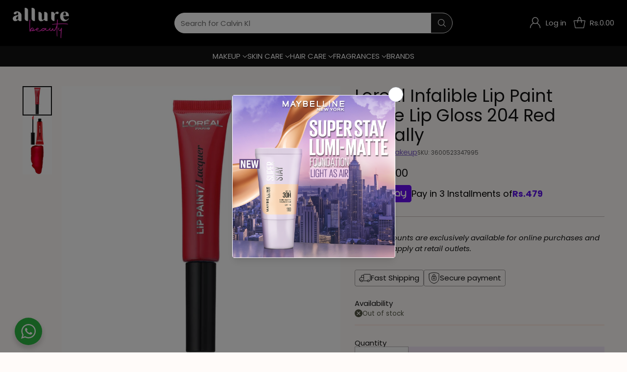

--- FILE ---
content_type: text/javascript; charset=utf-8
request_url: https://allurebeauty.pk/products/loreal-infalible-lip-paint-matte-lip-gloss-204-red-actually.js
body_size: 610
content:
{"id":6910488477750,"title":"Loreal Infalible Lip Paint Matte Lip Gloss 204 Red Actually","handle":"loreal-infalible-lip-paint-matte-lip-gloss-204-red-actually","description":"\u003cp\u003eSuccumb to the PAINT trend\u003c\/p\u003e\n\u003cp\u003eMatte liquid lipstick\u003c\/p\u003e\n\u003cp\u003eColor and precision: Its ultra-comfortable formula colors your lips with exceptional coverage.\u003c\/p\u003e\n\u003cp\u003eIts in-control applicator allows you to define the lips with precision.\u003c\/p\u003e\n\u003cp\u003eMatte finish: The intense color of INFAILLIBLE LIP PAINT is adorned with a Matte finish for the trendiest of looks.\u003c\/p\u003e\n\u003cp\u003e \u003c\/p\u003e\n\u003cp\u003eTint; Red\u003c\/p\u003e\n\u003cp\u003eVolume; 8ml\u003c\/p\u003e\n\u003cp\u003e \u003c\/p\u003e","published_at":"2025-07-10T23:15:37+05:00","created_at":"2023-01-04T17:21:03+05:00","vendor":"Loreal Makeup","type":"Lip Gloss","tags":["Brands\/Loreal Makeup","Makeup","makeup home","Makeup\/Lips","Makeup\/LIPS\/LIP GLOSS","Makeup\/Lips\/MAKEUP LIPS","Top Brands"],"price":125000,"price_min":125000,"price_max":125000,"available":false,"price_varies":false,"compare_at_price":125000,"compare_at_price_min":125000,"compare_at_price_max":125000,"compare_at_price_varies":false,"variants":[{"id":40622539833398,"title":"Default Title","option1":"Default Title","option2":null,"option3":null,"sku":"3600523347995","requires_shipping":true,"taxable":true,"featured_image":null,"available":false,"name":"Loreal Infalible Lip Paint Matte Lip Gloss 204 Red Actually","public_title":null,"options":["Default Title"],"price":125000,"weight":200,"compare_at_price":125000,"inventory_management":"shopify","barcode":"3600523347995","requires_selling_plan":false,"selling_plan_allocations":[]}],"images":["\/\/cdn.shopify.com\/s\/files\/1\/0568\/4635\/2438\/products\/3600523347995_2b105279-af8a-4a65-bcd2-3317ea4eca51-843841.jpg?v=1752171338","\/\/cdn.shopify.com\/s\/files\/1\/0568\/4635\/2438\/files\/77021517583224.jpg?v=1752171338","\/\/cdn.shopify.com\/s\/files\/1\/0568\/4635\/2438\/files\/s-l1600_71-255399.jpg?v=1752171338"],"featured_image":"\/\/cdn.shopify.com\/s\/files\/1\/0568\/4635\/2438\/products\/3600523347995_2b105279-af8a-4a65-bcd2-3317ea4eca51-843841.jpg?v=1752171338","options":[{"name":"Title","position":1,"values":["Default Title"]}],"url":"\/products\/loreal-infalible-lip-paint-matte-lip-gloss-204-red-actually","media":[{"alt":"Loreal Infalible Lip Paint Matte Lip Gloss 204 Red Actually - AllurebeautypkLoreal Infalible Lip Paint Matte Lip Gloss 204 Red Actually","id":25159068024886,"position":1,"preview_image":{"aspect_ratio":1.0,"height":900,"width":900,"src":"https:\/\/cdn.shopify.com\/s\/files\/1\/0568\/4635\/2438\/products\/3600523347995_2b105279-af8a-4a65-bcd2-3317ea4eca51-843841.jpg?v=1752171338"},"aspect_ratio":1.0,"height":900,"media_type":"image","src":"https:\/\/cdn.shopify.com\/s\/files\/1\/0568\/4635\/2438\/products\/3600523347995_2b105279-af8a-4a65-bcd2-3317ea4eca51-843841.jpg?v=1752171338","width":900},{"alt":"Loreal Infalible Lip Paint Matte Lip Gloss 204 Red Actually - AllurebeautypkLoreal Infalible Lip Paint Matte Lip Gloss 204 Red Actually","id":26244083417142,"position":2,"preview_image":{"aspect_ratio":1.0,"height":960,"width":960,"src":"https:\/\/cdn.shopify.com\/s\/files\/1\/0568\/4635\/2438\/files\/77021517583224.jpg?v=1752171338"},"aspect_ratio":1.0,"height":960,"media_type":"image","src":"https:\/\/cdn.shopify.com\/s\/files\/1\/0568\/4635\/2438\/files\/77021517583224.jpg?v=1752171338","width":960},{"alt":"Loreal Infalible Lip Paint Matte Lip Gloss 204 Red Actually - AllurebeautypkLoreal Infalible Lip Paint Matte Lip Gloss 204 Red Actually","id":26247839154230,"position":3,"preview_image":{"aspect_ratio":1.0,"height":600,"width":600,"src":"https:\/\/cdn.shopify.com\/s\/files\/1\/0568\/4635\/2438\/files\/s-l1600_71-255399.jpg?v=1752171338"},"aspect_ratio":1.0,"height":600,"media_type":"image","src":"https:\/\/cdn.shopify.com\/s\/files\/1\/0568\/4635\/2438\/files\/s-l1600_71-255399.jpg?v=1752171338","width":600}],"requires_selling_plan":false,"selling_plan_groups":[]}